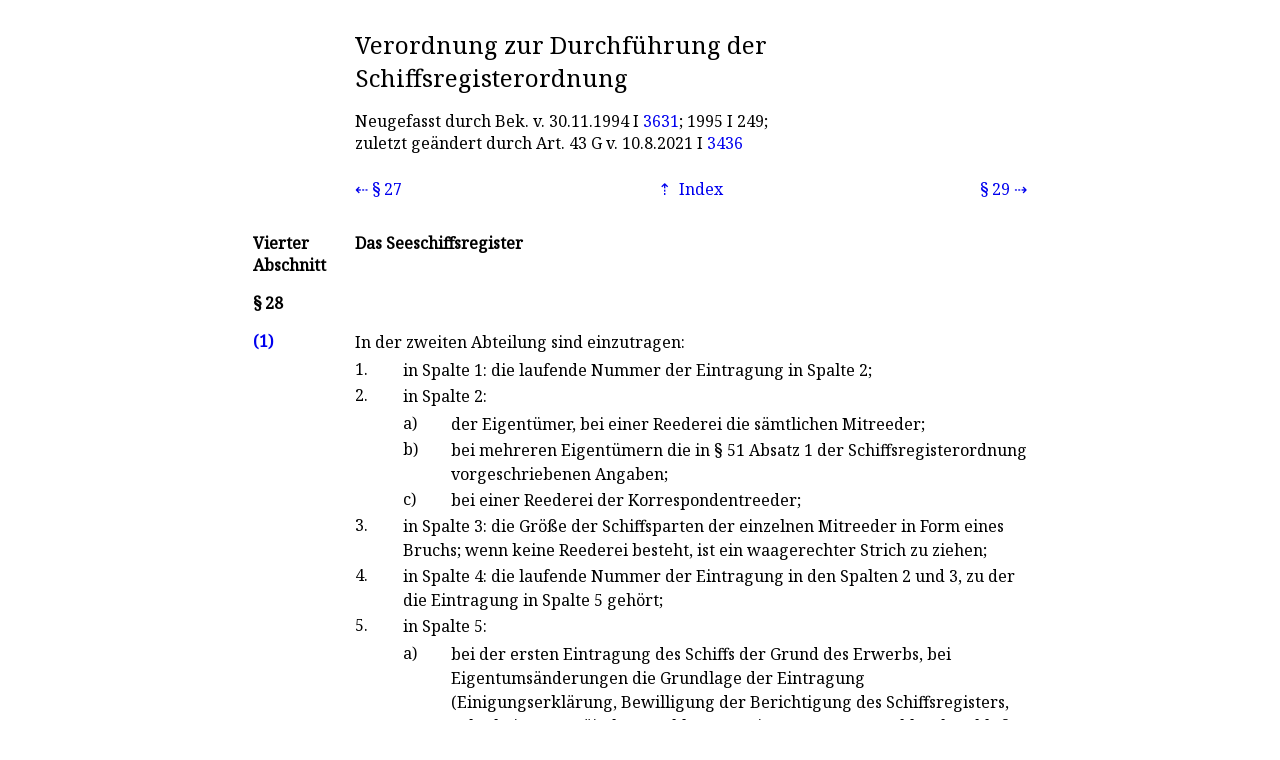

--- FILE ---
content_type: text/xml; charset=UTF-8
request_url: https://norm.gekko.de/schregdv/28
body_size: 1181
content:
<?xml version="1.0" encoding="UTF-8"?>
<?xml-stylesheet type="text/xsl" href="https://norm.gekko.de/jur2norm_html.xsl"?>
<jur id="7f390989" lastmod="2026-01-21T13:45:59+00:00">
  <header short="SchRegDV" amtabk="SchRegDV" norm="schregdv" title="Verordnung zur Durchführung der Schiffsregisterordnung">
    <changes>
      <change type="Neuf">Neugefasst durch Bek. v. <time datetime="1994-11-30">30.11.1994</time> I <a href="https://www.bgbl.de/xaver/bgbl/start.xav?startbk=Bundesanzeiger_BGBl&amp;jumpTo=bgbl194s3631.pdf" title="Bundesgesetzblatt 1994 S. 3631" type="application/pdf" rel="external noopener">3631</a>; 1995 I 249;</change>
      <change type="Stand">zuletzt geändert durch <a>Art. 43</a> G v. <time datetime="2021-08-10">10.8.2021</time> I <a href="https://www.bgbl.de/xaver/bgbl/start.xav?startbk=Bundesanzeiger_BGBl&amp;jumpTo=bgbl121s3436.pdf" title="Bundesgesetzblatt 2021 S. 3436" type="application/pdf" rel="external noopener">3436</a></change>
    </changes>
  </header>
  <nav>
    <prev id="03366224" bez="§ 27" target="27" title=""/>
    <index id="7f390989" bez="§ 28" target="28" title=""/>
    <next id="b88c50bb" bez="§ 29" target="29" title=""/>
  </nav>
  <scope>
    <section bez="Vierter Abschnitt" title="Das Seeschiffsregister"/>
  </scope>
  <main title="">
    <p nr="1">In der zweiten Abteilung sind einzutragen: <dl><dt>1.</dt><dd>in Spalte 1: die laufende Nummer der Eintragung in Spalte 2;</dd><dt>2.</dt><dd>in Spalte 2:<dl><dt>a)</dt><dd>der Eigentümer, bei einer Reederei die sämtlichen Mitreeder;</dd><dt>b)</dt><dd>bei mehreren Eigentümern die in <a>§ 51 Absatz 1</a> der Schiffsregisterordnung vorgeschriebenen Angaben;</dd><dt>c)</dt><dd>bei einer Reederei der Korrespondentreeder;</dd></dl></dd><dt>3.</dt><dd>in Spalte 3: die Größe der Schiffsparten der einzelnen Mitreeder in Form eines Bruchs; wenn keine Reederei besteht, ist ein waagerechter Strich zu ziehen;</dd><dt>4.</dt><dd>in Spalte 4: die laufende Nummer der Eintragung in den Spalten 2 und 3, zu der die Eintragung in Spalte 5 gehört;</dd><dt>5.</dt><dd>in Spalte 5:<dl><dt>a)</dt><dd>bei der ersten Eintragung des Schiffs der Grund des Erwerbs, bei Eigentumsänderungen die Grundlage der Eintragung (Einigungserklärung, Bewilligung der Berichtigung des Schiffsregisters, Erbschein, Europäisches Nachlasszeugnis, Testament, Zuschlagsbeschluß, Ersuchen der zuständigen Behörde usw.);</dd><dt>b)</dt><dd>der Verzicht auf das Eigentum;</dd><dt>c)</dt><dd>die Übertragung einer Schiffspart;</dd><dt>d)</dt><dd>die Vormerkungen und Widersprüche, die sich auf das Eigentum beziehen, sowie Beschränkungen des Eigentümers in der Verfügung über das Eigentum;</dd><dt>e)</dt><dd>die Schutzvermerke (<a>§ 28 Abs. 2</a>, <a>§ 81 Abs. 1</a> der Schiffsregisterordnung), die sich auf das Eigentum beziehen;</dd><dt>f)</dt><dd>die Änderungen der Namen, Firmen und sonstigen in Spalte 2 eingetragenen Bezeichnungen und die Änderungen in der Person des Korrespondentreeders;</dd><dt>g)</dt><dd>die Löschung der eingetragenen Vormerkungen, Widersprüche, Verfügungsbeschränkungen und Schutzvermerke.</dd></dl></dd></dl></p>
    <p nr="2">Die Eintragungen sind in Spalte 5 zu unterschreiben.</p>
  </main>
</jur>
